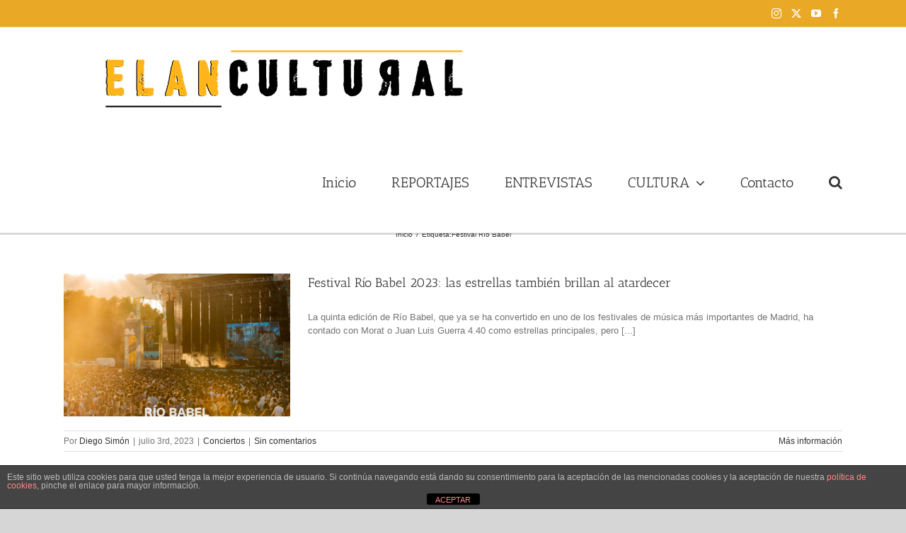

--- FILE ---
content_type: text/html; charset=UTF-8
request_url: https://elancultural.com/tag/festival-rio-babel/
body_size: 13994
content:
<!DOCTYPE html>
<html class="avada-html-layout-wide avada-html-header-position-top avada-html-is-archive" lang="es" prefix="og: http://ogp.me/ns# fb: http://ogp.me/ns/fb#">
<head>
	<meta http-equiv="X-UA-Compatible" content="IE=edge" />
	<meta http-equiv="Content-Type" content="text/html; charset=utf-8"/>
	<meta name="viewport" content="width=device-width, initial-scale=1" />
	<title>Festival Río Babel &#8211; ElanCultural</title>
<meta name='robots' content='max-image-preview:large' />
	<style>img:is([sizes="auto" i], [sizes^="auto," i]) { contain-intrinsic-size: 3000px 1500px }</style>
	<link rel='dns-prefetch' href='//www.googletagmanager.com' />
<link rel="alternate" type="application/rss+xml" title="ElanCultural &raquo; Feed" href="https://elancultural.com/feed/" />
<link rel="alternate" type="application/rss+xml" title="ElanCultural &raquo; Feed de los comentarios" href="https://elancultural.com/comments/feed/" />
					<link rel="shortcut icon" href="https://elancultural.com/wp-content/uploads/2018/12/fav.png" type="image/x-icon" />
		
		
		
				<link rel="alternate" type="application/rss+xml" title="ElanCultural &raquo; Etiqueta Festival Río Babel del feed" href="https://elancultural.com/tag/festival-rio-babel/feed/" />
		<style>
			.lazyload,
			.lazyloading {
				max-width: 100%;
			}
		</style>
						
		<meta property="og:locale" content="es_ES"/>
		<meta property="og:type" content="article"/>
		<meta property="og:site_name" content="ElanCultural"/>
		<meta property="og:title" content="  Festival Río Babel"/>
				<meta property="og:url" content="https://elancultural.com/festival-rio-babel-2023-las-estrellas-tambien-brillan-al-atardecer/"/>
																				<meta property="og:image" content="https://elancultural.com/wp-content/uploads/2023/07/RIOBABEL_2023_07_01_GUITARRICA_PATRYMARTINPHOTO_PMC_9270.jpg"/>
		<meta property="og:image:width" content="2500"/>
		<meta property="og:image:height" content="1667"/>
		<meta property="og:image:type" content="image/jpeg"/>
				<script type="text/javascript">
/* <![CDATA[ */
window._wpemojiSettings = {"baseUrl":"https:\/\/s.w.org\/images\/core\/emoji\/16.0.1\/72x72\/","ext":".png","svgUrl":"https:\/\/s.w.org\/images\/core\/emoji\/16.0.1\/svg\/","svgExt":".svg","source":{"concatemoji":"https:\/\/elancultural.com\/wp-includes\/js\/wp-emoji-release.min.js?ver=6.8.3"}};
/*! This file is auto-generated */
!function(s,n){var o,i,e;function c(e){try{var t={supportTests:e,timestamp:(new Date).valueOf()};sessionStorage.setItem(o,JSON.stringify(t))}catch(e){}}function p(e,t,n){e.clearRect(0,0,e.canvas.width,e.canvas.height),e.fillText(t,0,0);var t=new Uint32Array(e.getImageData(0,0,e.canvas.width,e.canvas.height).data),a=(e.clearRect(0,0,e.canvas.width,e.canvas.height),e.fillText(n,0,0),new Uint32Array(e.getImageData(0,0,e.canvas.width,e.canvas.height).data));return t.every(function(e,t){return e===a[t]})}function u(e,t){e.clearRect(0,0,e.canvas.width,e.canvas.height),e.fillText(t,0,0);for(var n=e.getImageData(16,16,1,1),a=0;a<n.data.length;a++)if(0!==n.data[a])return!1;return!0}function f(e,t,n,a){switch(t){case"flag":return n(e,"\ud83c\udff3\ufe0f\u200d\u26a7\ufe0f","\ud83c\udff3\ufe0f\u200b\u26a7\ufe0f")?!1:!n(e,"\ud83c\udde8\ud83c\uddf6","\ud83c\udde8\u200b\ud83c\uddf6")&&!n(e,"\ud83c\udff4\udb40\udc67\udb40\udc62\udb40\udc65\udb40\udc6e\udb40\udc67\udb40\udc7f","\ud83c\udff4\u200b\udb40\udc67\u200b\udb40\udc62\u200b\udb40\udc65\u200b\udb40\udc6e\u200b\udb40\udc67\u200b\udb40\udc7f");case"emoji":return!a(e,"\ud83e\udedf")}return!1}function g(e,t,n,a){var r="undefined"!=typeof WorkerGlobalScope&&self instanceof WorkerGlobalScope?new OffscreenCanvas(300,150):s.createElement("canvas"),o=r.getContext("2d",{willReadFrequently:!0}),i=(o.textBaseline="top",o.font="600 32px Arial",{});return e.forEach(function(e){i[e]=t(o,e,n,a)}),i}function t(e){var t=s.createElement("script");t.src=e,t.defer=!0,s.head.appendChild(t)}"undefined"!=typeof Promise&&(o="wpEmojiSettingsSupports",i=["flag","emoji"],n.supports={everything:!0,everythingExceptFlag:!0},e=new Promise(function(e){s.addEventListener("DOMContentLoaded",e,{once:!0})}),new Promise(function(t){var n=function(){try{var e=JSON.parse(sessionStorage.getItem(o));if("object"==typeof e&&"number"==typeof e.timestamp&&(new Date).valueOf()<e.timestamp+604800&&"object"==typeof e.supportTests)return e.supportTests}catch(e){}return null}();if(!n){if("undefined"!=typeof Worker&&"undefined"!=typeof OffscreenCanvas&&"undefined"!=typeof URL&&URL.createObjectURL&&"undefined"!=typeof Blob)try{var e="postMessage("+g.toString()+"("+[JSON.stringify(i),f.toString(),p.toString(),u.toString()].join(",")+"));",a=new Blob([e],{type:"text/javascript"}),r=new Worker(URL.createObjectURL(a),{name:"wpTestEmojiSupports"});return void(r.onmessage=function(e){c(n=e.data),r.terminate(),t(n)})}catch(e){}c(n=g(i,f,p,u))}t(n)}).then(function(e){for(var t in e)n.supports[t]=e[t],n.supports.everything=n.supports.everything&&n.supports[t],"flag"!==t&&(n.supports.everythingExceptFlag=n.supports.everythingExceptFlag&&n.supports[t]);n.supports.everythingExceptFlag=n.supports.everythingExceptFlag&&!n.supports.flag,n.DOMReady=!1,n.readyCallback=function(){n.DOMReady=!0}}).then(function(){return e}).then(function(){var e;n.supports.everything||(n.readyCallback(),(e=n.source||{}).concatemoji?t(e.concatemoji):e.wpemoji&&e.twemoji&&(t(e.twemoji),t(e.wpemoji)))}))}((window,document),window._wpemojiSettings);
/* ]]> */
</script>
<link rel='stylesheet' id='twb-open-sans-css' href='https://fonts.googleapis.com/css?family=Open+Sans%3A300%2C400%2C500%2C600%2C700%2C800&#038;display=swap&#038;ver=6.8.3' type='text/css' media='all' />
<link rel='stylesheet' id='twb-global-css' href='https://elancultural.com/wp-content/plugins/form-maker/booster/assets/css/global.css?ver=1.0.0' type='text/css' media='all' />
<style id='wp-emoji-styles-inline-css' type='text/css'>

	img.wp-smiley, img.emoji {
		display: inline !important;
		border: none !important;
		box-shadow: none !important;
		height: 1em !important;
		width: 1em !important;
		margin: 0 0.07em !important;
		vertical-align: -0.1em !important;
		background: none !important;
		padding: 0 !important;
	}
</style>
<link rel='stylesheet' id='front-estilos-css' href='https://elancultural.com/wp-content/plugins/asesor-cookies-para-la-ley-en-espana/html/front/estilos.css?ver=6.8.3' type='text/css' media='all' />
<link rel='stylesheet' id='wp-polls-css' href='https://elancultural.com/wp-content/plugins/wp-polls/polls-css.css?ver=2.77.3' type='text/css' media='all' />
<style id='wp-polls-inline-css' type='text/css'>
.wp-polls .pollbar {
	margin: 1px;
	font-size: 6px;
	line-height: 8px;
	height: 8px;
	background-image: url('https://elancultural.com/wp-content/plugins/wp-polls/images/default/pollbg.gif');
	border: 1px solid #c8c8c8;
}

</style>
<link rel='stylesheet' id='fusion-dynamic-css-css' href='https://elancultural.com/wp-content/uploads/fusion-styles/5e063b79d07e71e00b5e306fb6250cb3.min.css?ver=3.13.3' type='text/css' media='all' />
<script type="text/javascript" src="https://elancultural.com/wp-includes/js/jquery/jquery.min.js?ver=3.7.1" id="jquery-core-js"></script>
<script type="text/javascript" src="https://elancultural.com/wp-includes/js/jquery/jquery-migrate.min.js?ver=3.4.1" id="jquery-migrate-js"></script>
<script type="text/javascript" src="https://elancultural.com/wp-content/plugins/form-maker/booster/assets/js/circle-progress.js?ver=1.2.2" id="twb-circle-js"></script>
<script type="text/javascript" id="twb-global-js-extra">
/* <![CDATA[ */
var twb = {"nonce":"e110921ef6","ajax_url":"https:\/\/elancultural.com\/wp-admin\/admin-ajax.php","plugin_url":"https:\/\/elancultural.com\/wp-content\/plugins\/form-maker\/booster","href":"https:\/\/elancultural.com\/wp-admin\/admin.php?page=twb_form-maker"};
var twb = {"nonce":"e110921ef6","ajax_url":"https:\/\/elancultural.com\/wp-admin\/admin-ajax.php","plugin_url":"https:\/\/elancultural.com\/wp-content\/plugins\/form-maker\/booster","href":"https:\/\/elancultural.com\/wp-admin\/admin.php?page=twb_form-maker"};
/* ]]> */
</script>
<script type="text/javascript" src="https://elancultural.com/wp-content/plugins/form-maker/booster/assets/js/global.js?ver=1.0.0" id="twb-global-js"></script>
<script type="text/javascript" id="front-principal-js-extra">
/* <![CDATA[ */
var cdp_cookies_info = {"url_plugin":"https:\/\/elancultural.com\/wp-content\/plugins\/asesor-cookies-para-la-ley-en-espana\/plugin.php","url_admin_ajax":"https:\/\/elancultural.com\/wp-admin\/admin-ajax.php"};
/* ]]> */
</script>
<script type="text/javascript" src="https://elancultural.com/wp-content/plugins/asesor-cookies-para-la-ley-en-espana/html/front/principal.js?ver=6.8.3" id="front-principal-js"></script>
<link rel="https://api.w.org/" href="https://elancultural.com/wp-json/" /><link rel="alternate" title="JSON" type="application/json" href="https://elancultural.com/wp-json/wp/v2/tags/487" /><link rel="EditURI" type="application/rsd+xml" title="RSD" href="https://elancultural.com/xmlrpc.php?rsd" />
<meta name="generator" content="WordPress 6.8.3" />
<meta name="generator" content="Site Kit by Google 1.170.0" />		<script>
			document.documentElement.className = document.documentElement.className.replace('no-js', 'js');
		</script>
				<style>
			.no-js img.lazyload {
				display: none;
			}

			figure.wp-block-image img.lazyloading {
				min-width: 150px;
			}

			.lazyload,
			.lazyloading {
				--smush-placeholder-width: 100px;
				--smush-placeholder-aspect-ratio: 1/1;
				width: var(--smush-image-width, var(--smush-placeholder-width)) !important;
				aspect-ratio: var(--smush-image-aspect-ratio, var(--smush-placeholder-aspect-ratio)) !important;
			}

						.lazyload, .lazyloading {
				opacity: 0;
			}

			.lazyloaded {
				opacity: 1;
				transition: opacity 400ms;
				transition-delay: 0ms;
			}

					</style>
		<style type="text/css" id="css-fb-visibility">@media screen and (max-width: 640px){.fusion-no-small-visibility{display:none !important;}body .sm-text-align-center{text-align:center !important;}body .sm-text-align-left{text-align:left !important;}body .sm-text-align-right{text-align:right !important;}body .sm-flex-align-center{justify-content:center !important;}body .sm-flex-align-flex-start{justify-content:flex-start !important;}body .sm-flex-align-flex-end{justify-content:flex-end !important;}body .sm-mx-auto{margin-left:auto !important;margin-right:auto !important;}body .sm-ml-auto{margin-left:auto !important;}body .sm-mr-auto{margin-right:auto !important;}body .fusion-absolute-position-small{position:absolute;top:auto;width:100%;}.awb-sticky.awb-sticky-small{ position: sticky; top: var(--awb-sticky-offset,0); }}@media screen and (min-width: 641px) and (max-width: 1024px){.fusion-no-medium-visibility{display:none !important;}body .md-text-align-center{text-align:center !important;}body .md-text-align-left{text-align:left !important;}body .md-text-align-right{text-align:right !important;}body .md-flex-align-center{justify-content:center !important;}body .md-flex-align-flex-start{justify-content:flex-start !important;}body .md-flex-align-flex-end{justify-content:flex-end !important;}body .md-mx-auto{margin-left:auto !important;margin-right:auto !important;}body .md-ml-auto{margin-left:auto !important;}body .md-mr-auto{margin-right:auto !important;}body .fusion-absolute-position-medium{position:absolute;top:auto;width:100%;}.awb-sticky.awb-sticky-medium{ position: sticky; top: var(--awb-sticky-offset,0); }}@media screen and (min-width: 1025px){.fusion-no-large-visibility{display:none !important;}body .lg-text-align-center{text-align:center !important;}body .lg-text-align-left{text-align:left !important;}body .lg-text-align-right{text-align:right !important;}body .lg-flex-align-center{justify-content:center !important;}body .lg-flex-align-flex-start{justify-content:flex-start !important;}body .lg-flex-align-flex-end{justify-content:flex-end !important;}body .lg-mx-auto{margin-left:auto !important;margin-right:auto !important;}body .lg-ml-auto{margin-left:auto !important;}body .lg-mr-auto{margin-right:auto !important;}body .fusion-absolute-position-large{position:absolute;top:auto;width:100%;}.awb-sticky.awb-sticky-large{ position: sticky; top: var(--awb-sticky-offset,0); }}</style><style type="text/css">.recentcomments a{display:inline !important;padding:0 !important;margin:0 !important;}</style>		<script type="text/javascript">
			var doc = document.documentElement;
			doc.setAttribute( 'data-useragent', navigator.userAgent );
		</script>
		
	</head>

<body class="archive tag tag-festival-rio-babel tag-487 wp-theme-Avada wp-child-theme-Avada-Child-Theme fusion-image-hovers fusion-pagination-sizing fusion-button_type-flat fusion-button_span-no fusion-button_gradient-linear avada-image-rollover-circle-yes avada-image-rollover-yes avada-image-rollover-direction-left fusion-has-button-gradient fusion-body ltr fusion-sticky-header no-tablet-sticky-header no-mobile-sticky-header no-mobile-slidingbar no-mobile-totop avada-has-rev-slider-styles fusion-disable-outline fusion-sub-menu-fade mobile-logo-pos-center layout-wide-mode avada-has-boxed-modal-shadow-none layout-scroll-offset-full avada-has-zero-margin-offset-top fusion-top-header menu-text-align-center mobile-menu-design-modern fusion-show-pagination-text fusion-header-layout-v3 avada-responsive avada-footer-fx-none avada-menu-highlight-style-bar fusion-search-form-classic fusion-main-menu-search-overlay fusion-avatar-square avada-sticky-shrinkage avada-dropdown-styles avada-blog-layout-medium avada-blog-archive-layout-medium avada-header-shadow-no avada-menu-icon-position-left avada-has-megamenu-shadow avada-has-mainmenu-dropdown-divider avada-has-mobile-menu-search avada-has-main-nav-search-icon avada-has-breadcrumb-mobile-hidden avada-has-titlebar-bar_and_content avada-has-pagination-padding avada-flyout-menu-direction-fade avada-ec-views-v1" data-awb-post-id="4168">
		<a class="skip-link screen-reader-text" href="#content">Saltar al contenido</a>

	<div id="boxed-wrapper">
		
		<div id="wrapper" class="fusion-wrapper">
			<div id="home" style="position:relative;top:-1px;"></div>
							
					
			<header class="fusion-header-wrapper">
				<div class="fusion-header-v3 fusion-logo-alignment fusion-logo-center fusion-sticky-menu- fusion-sticky-logo-1 fusion-mobile-logo-  fusion-mobile-menu-design-modern">
					
<div class="fusion-secondary-header">
	<div class="fusion-row">
					<div class="fusion-alignleft">
				<nav class="fusion-secondary-menu" role="navigation" aria-label="Menú secundario"></nav>			</div>
							<div class="fusion-alignright">
				<div class="fusion-social-links-header"><div class="fusion-social-networks boxed-icons"><div class="fusion-social-networks-wrapper"><a  class="fusion-social-network-icon fusion-tooltip fusion-instagram awb-icon-instagram" style data-placement="bottom" data-title="Instagram" data-toggle="tooltip" title="Instagram" href="https://www.instagram.com/elanmusical/ " target="_blank" rel="noopener noreferrer"><span class="screen-reader-text">Instagram</span></a><a  class="fusion-social-network-icon fusion-tooltip fusion-twitter awb-icon-twitter" style data-placement="bottom" data-title="X" data-toggle="tooltip" title="X" href="https://twitter.com/ElanMusical" target="_blank" rel="noopener noreferrer"><span class="screen-reader-text">X</span></a><a  class="fusion-social-network-icon fusion-tooltip fusion-youtube awb-icon-youtube" style data-placement="bottom" data-title="YouTube" data-toggle="tooltip" title="YouTube" href="https://www.youtube.com/channel/UCftBd7z2TeMRraeild4Yf4g?view_as=subscriber " target="_blank" rel="noopener noreferrer"><span class="screen-reader-text">YouTube</span></a><a  class="fusion-social-network-icon fusion-tooltip fusion-facebook awb-icon-facebook" style data-placement="bottom" data-title="Facebook" data-toggle="tooltip" title="Facebook" href="https://www.facebook.com/520178875168179/photos/a.520178928501507/520179168501483/?type=1&amp;theater " target="_blank" rel="noreferrer"><span class="screen-reader-text">Facebook</span></a></div></div></div>			</div>
			</div>
</div>
<div class="fusion-header-sticky-height"></div>
<div class="fusion-header">
	<div class="fusion-row">
					<div class="fusion-logo" data-margin-top="12px" data-margin-bottom="12px" data-margin-left="45px" data-margin-right="0px">
			<a class="fusion-logo-link"  href="https://elancultural.com/" >

						<!-- standard logo -->
			<img data-src="https://elancultural.com/wp-content/uploads/2023/11/BUENA.png" data-srcset="https://elancultural.com/wp-content/uploads/2023/11/BUENA.png 1x" width="534" height="120" alt="ElanCultural Logo" data-retina_logo_url="" class="fusion-standard-logo lazyload" src="[data-uri]" style="--smush-placeholder-width: 534px; --smush-placeholder-aspect-ratio: 534/120;" />

			
											<!-- sticky header logo -->
				<img data-src="https://elancultural.com/wp-content/uploads/2023/11/buenita.png" data-srcset="https://elancultural.com/wp-content/uploads/2023/11/buenita.png 1x" width="141" height="75" alt="ElanCultural Logo" data-retina_logo_url="" class="fusion-sticky-logo lazyload" src="[data-uri]" style="--smush-placeholder-width: 141px; --smush-placeholder-aspect-ratio: 141/75;" />
					</a>
		</div>		<nav class="fusion-main-menu" aria-label="Menú principal"><div class="fusion-overlay-search">		<form role="search" class="searchform fusion-search-form  fusion-search-form-classic" method="get" action="https://elancultural.com/">
			<div class="fusion-search-form-content">

				
				<div class="fusion-search-field search-field">
					<label><span class="screen-reader-text">Buscar:</span>
													<input type="search" value="" name="s" class="s" placeholder="Buscar..." required aria-required="true" aria-label="Buscar..."/>
											</label>
				</div>
				<div class="fusion-search-button search-button">
					<input type="submit" class="fusion-search-submit searchsubmit" aria-label="Buscar" value="&#xf002;" />
									</div>

				
			</div>


			
		</form>
		<div class="fusion-search-spacer"></div><a href="#" role="button" aria-label="Close Search" class="fusion-close-search"></a></div><ul id="menu-inicio" class="fusion-menu"><li  id="menu-item-15"  class="menu-item menu-item-type-post_type menu-item-object-page menu-item-home menu-item-15"  data-item-id="15"><a  href="https://elancultural.com/" class="fusion-bar-highlight"><span class="menu-text">Inicio</span></a></li><li  id="menu-item-4227"  class="menu-item menu-item-type-post_type menu-item-object-page menu-item-4227"  data-item-id="4227"><a  href="https://elancultural.com/reportajes/" class="fusion-bar-highlight"><span class="menu-text">REPORTAJES</span></a></li><li  id="menu-item-321"  class="menu-item menu-item-type-post_type menu-item-object-page menu-item-321"  data-item-id="321"><a  href="https://elancultural.com/entrevistas/" class="fusion-bar-highlight"><span class="menu-text">ENTREVISTAS</span></a></li><li  id="menu-item-25"  class="menu-item menu-item-type-post_type menu-item-object-page menu-item-has-children menu-item-25 fusion-dropdown-menu"  data-item-id="25"><a  href="https://elancultural.com/conciertos/" class="fusion-bar-highlight"><span class="menu-text">CULTURA</span> <span class="fusion-caret"><i class="fusion-dropdown-indicator" aria-hidden="true"></i></span></a><ul class="sub-menu"><li  id="menu-item-24"  class="menu-item menu-item-type-post_type menu-item-object-page menu-item-24 fusion-dropdown-submenu" ><a  href="https://elancultural.com/discos/" class="fusion-bar-highlight"><span>Reseñas</span></a></li><li  id="menu-item-1243"  class="menu-item menu-item-type-post_type menu-item-object-page menu-item-1243 fusion-dropdown-submenu" ><a  href="https://elancultural.com/tv/" class="fusion-bar-highlight"><span>Recomendaciones</span></a></li></ul></li><li  id="menu-item-29"  class="menu-item menu-item-type-post_type menu-item-object-page menu-item-29"  data-item-id="29"><a  href="https://elancultural.com/contacto/" class="fusion-bar-highlight"><span class="menu-text">Contacto</span></a></li><li class="fusion-custom-menu-item fusion-main-menu-search fusion-search-overlay"><a class="fusion-main-menu-icon fusion-bar-highlight" href="#" aria-label="Buscar" data-title="Buscar" title="Buscar" role="button" aria-expanded="false"></a></li></ul></nav>	<div class="fusion-mobile-menu-icons">
							<a href="#" class="fusion-icon awb-icon-bars" aria-label="Alternar menú móvil" aria-expanded="false"></a>
		
					<a href="#" class="fusion-icon awb-icon-search" aria-label="Alternar búsqueda en móvil"></a>
		
		
			</div>

<nav class="fusion-mobile-nav-holder fusion-mobile-menu-text-align-left" aria-label="Main Menu Mobile"></nav>

		
<div class="fusion-clearfix"></div>
<div class="fusion-mobile-menu-search">
			<form role="search" class="searchform fusion-search-form  fusion-search-form-classic" method="get" action="https://elancultural.com/">
			<div class="fusion-search-form-content">

				
				<div class="fusion-search-field search-field">
					<label><span class="screen-reader-text">Buscar:</span>
													<input type="search" value="" name="s" class="s" placeholder="Buscar..." required aria-required="true" aria-label="Buscar..."/>
											</label>
				</div>
				<div class="fusion-search-button search-button">
					<input type="submit" class="fusion-search-submit searchsubmit" aria-label="Buscar" value="&#xf002;" />
									</div>

				
			</div>


			
		</form>
		</div>
			</div>
</div>
				</div>
				<div class="fusion-clearfix"></div>
			</header>
								
							<div id="sliders-container" class="fusion-slider-visibility">
					</div>
				
					
							
			<section class="avada-page-titlebar-wrapper" aria-label="Barra de título de la página">
	<div class="fusion-page-title-bar fusion-page-title-bar-none fusion-page-title-bar-center">
		<div class="fusion-page-title-row">
			<div class="fusion-page-title-wrapper">
				<div class="fusion-page-title-captions">

					
																		<div class="fusion-page-title-secondary">
								<nav class="fusion-breadcrumbs" aria-label="Breadcrumb"><ol class="awb-breadcrumb-list"><li class="fusion-breadcrumb-item awb-breadcrumb-sep awb-home" ><a href="https://elancultural.com" class="fusion-breadcrumb-link"><span >Inicio</span></a></li><li class="fusion-breadcrumb-item" ><span >Etiqueta:</span></li><li class="fusion-breadcrumb-item"  aria-current="page"><span  class="breadcrumb-leaf">Festival Río Babel</span></li></ol></nav>							</div>
											
				</div>

				
			</div>
		</div>
	</div>
</section>

						<main id="main" class="clearfix ">
				<div class="fusion-row" style="">
<section id="content" class=" full-width" style="width: 100%;">
	
	<div id="posts-container" class="fusion-blog-archive fusion-blog-layout-medium-wrapper fusion-blog-infinite fusion-clearfix">
	<div class="fusion-posts-container fusion-blog-layout-medium fusion-posts-container-infinite fusion-blog-rollover " data-pages="1">
		
		
													<article id="post-4168" class="fusion-post-medium  post fusion-clearfix post-4168 type-post status-publish format-standard has-post-thumbnail hentry category-conciertos tag-festival-rio-babel tag-guitarricadelafuente tag-julieta-venegas tag-madrid tag-sen-senra">
				
				
				
									
		<div class="fusion-flexslider flexslider fusion-flexslider-loading fusion-post-slideshow">
		<ul class="slides">
																		<li><div  class="fusion-image-wrapper fusion-image-size-fixed" aria-haspopup="true">
				<img width="320" height="202" src="https://elancultural.com/wp-content/uploads/2023/07/RIOBABEL_2023_07_01_GUITARRICA_PATRYMARTINPHOTO_PMC_9270-320x202.jpg" class="attachment-blog-medium size-blog-medium wp-post-image" alt="" decoding="async" fetchpriority="high" srcset="https://elancultural.com/wp-content/uploads/2023/07/RIOBABEL_2023_07_01_GUITARRICA_PATRYMARTINPHOTO_PMC_9270-320x202.jpg 320w, https://elancultural.com/wp-content/uploads/2023/07/RIOBABEL_2023_07_01_GUITARRICA_PATRYMARTINPHOTO_PMC_9270-700x441.jpg 700w" sizes="(max-width: 320px) 100vw, 320px" /><div class="fusion-rollover">
	<div class="fusion-rollover-content">

														<a class="fusion-rollover-link" href="https://elancultural.com/festival-rio-babel-2023-las-estrellas-tambien-brillan-al-atardecer/">Festival Río Babel 2023: las estrellas también brillan al atardecer</a>
			
														
								
													<div class="fusion-rollover-sep"></div>
				
																		<a class="fusion-rollover-gallery" href="https://elancultural.com/wp-content/uploads/2023/07/RIOBABEL_2023_07_01_GUITARRICA_PATRYMARTINPHOTO_PMC_9270.jpg" data-options="" data-id="4168" data-rel="iLightbox[gallery]" data-title="RIOBABEL_2023_07_01_GUITARRICA_PATRYMARTINPHOTO_PMC_9270" data-caption="">
						Galería					</a>
														
		
												<h4 class="fusion-rollover-title">
					<a class="fusion-rollover-title-link" href="https://elancultural.com/festival-rio-babel-2023-las-estrellas-tambien-brillan-al-atardecer/">
						Festival Río Babel 2023: las estrellas también brillan al atardecer					</a>
				</h4>
			
										<div class="fusion-rollover-categories"><a href="https://elancultural.com/category/conciertos/" rel="tag">Conciertos</a></div>					
		
						<a class="fusion-link-wrapper" href="https://elancultural.com/festival-rio-babel-2023-las-estrellas-tambien-brillan-al-atardecer/" aria-label="Festival Río Babel 2023: las estrellas también brillan al atardecer"></a>
	</div>
</div>
</div>
</li>
																																																																														</ul>
	</div>
				
				
				
				<div class="fusion-post-content post-content">
					<h2 class="entry-title fusion-post-title"><a href="https://elancultural.com/festival-rio-babel-2023-las-estrellas-tambien-brillan-al-atardecer/">Festival Río Babel 2023: las estrellas también brillan al atardecer</a></h2>
										
					<div class="fusion-post-content-container">
						<p>  La quinta edición de Río Babel, que ya se ha convertido en uno de los festivales de música más importantes de Madrid, ha contado con Morat o Juan Luis Guerra 4.40 como estrellas principales, pero  [...]</p>					</div>
				</div>

									<div class="fusion-clearfix"></div>
				
																			<div class="fusion-meta-info">
																						<div class="fusion-alignleft">Por <span class="vcard"><span class="fn"><a href="https://elancultural.com/author/diego-simon/" title="Entradas de Diego Simón" rel="author">Diego Simón</a></span></span><span class="fusion-inline-sep">|</span><span class="updated rich-snippet-hidden">2023-07-03T20:34:20+02:00</span><span>julio 3rd, 2023</span><span class="fusion-inline-sep">|</span><a href="https://elancultural.com/category/conciertos/" rel="category tag">Conciertos</a><span class="fusion-inline-sep">|</span><span class="fusion-comments"><a href="https://elancultural.com/festival-rio-babel-2023-las-estrellas-tambien-brillan-al-atardecer/#respond">Sin comentarios</a></span></div>							
																														<div class="fusion-alignright">
									<a href="https://elancultural.com/festival-rio-babel-2023-las-estrellas-tambien-brillan-al-atardecer/" class="fusion-read-more" aria-label="More on Festival Río Babel 2023: las estrellas también brillan al atardecer">
										Más información									</a>
								</div>
													</div>
									
				
							</article>

			
											<article id="post-4129" class="fusion-post-medium  post fusion-clearfix post-4129 type-post status-publish format-standard has-post-thumbnail hentry category-conciertos category-cultura category-noticias tag-528 tag-festival-rio-babel tag-festivales tag-madrid tag-morat">
				
				
				
									
		<div class="fusion-flexslider flexslider fusion-flexslider-loading fusion-post-slideshow">
		<ul class="slides">
																		<li><div  class="fusion-image-wrapper fusion-image-size-fixed" aria-haspopup="true">
				<img width="320" height="202" data-src="https://elancultural.com/wp-content/uploads/2023/01/destacada-rio-320x202.jpg" class="attachment-blog-medium size-blog-medium wp-post-image lazyload" alt="" decoding="async" data-srcset="https://elancultural.com/wp-content/uploads/2023/01/destacada-rio-320x202.jpg 320w, https://elancultural.com/wp-content/uploads/2023/01/destacada-rio-700x441.jpg 700w" data-sizes="(max-width: 320px) 100vw, 320px" src="[data-uri]" style="--smush-placeholder-width: 320px; --smush-placeholder-aspect-ratio: 320/202;" /><div class="fusion-rollover">
	<div class="fusion-rollover-content">

														<a class="fusion-rollover-link" href="https://elancultural.com/morat-guitarricadelafuente-alizzz-o-sen-senra-los-primeros-nombres-de-rio-babel-2023/">Morat, Guitarricadelafuente, Alizzz o Sen Senra: los primeros nombres de Río Babel 2023</a>
			
														
								
													<div class="fusion-rollover-sep"></div>
				
																		<a class="fusion-rollover-gallery" href="https://elancultural.com/wp-content/uploads/2023/01/destacada-rio.jpg" data-options="" data-id="4129" data-rel="iLightbox[gallery]" data-title="destacada río" data-caption="">
						Galería					</a>
														
		
												<h4 class="fusion-rollover-title">
					<a class="fusion-rollover-title-link" href="https://elancultural.com/morat-guitarricadelafuente-alizzz-o-sen-senra-los-primeros-nombres-de-rio-babel-2023/">
						Morat, Guitarricadelafuente, Alizzz o Sen Senra: los primeros nombres de Río Babel 2023					</a>
				</h4>
			
										<div class="fusion-rollover-categories"><a href="https://elancultural.com/category/conciertos/" rel="tag">Conciertos</a>, <a href="https://elancultural.com/category/cultura/" rel="tag">Cultura</a>, <a href="https://elancultural.com/category/inicio/noticias/" rel="tag">Noticias</a></div>					
		
						<a class="fusion-link-wrapper" href="https://elancultural.com/morat-guitarricadelafuente-alizzz-o-sen-senra-los-primeros-nombres-de-rio-babel-2023/" aria-label="Morat, Guitarricadelafuente, Alizzz o Sen Senra: los primeros nombres de Río Babel 2023"></a>
	</div>
</div>
</div>
</li>
																																																																														</ul>
	</div>
				
				
				
				<div class="fusion-post-content post-content">
					<h2 class="entry-title fusion-post-title"><a href="https://elancultural.com/morat-guitarricadelafuente-alizzz-o-sen-senra-los-primeros-nombres-de-rio-babel-2023/">Morat, Guitarricadelafuente, Alizzz o Sen Senra: los primeros nombres de Río Babel 2023</a></h2>
										
					<div class="fusion-post-content-container">
						<p>  El festival de música madrileño Río Babel ha hecho público esta mañana el cartel de su edición de 2023, que tendrá lugar del 30 de junio al 2 de julio. Así, la Caja Mágica será  [...]</p>					</div>
				</div>

									<div class="fusion-clearfix"></div>
				
																			<div class="fusion-meta-info">
																						<div class="fusion-alignleft">Por <span class="vcard"><span class="fn"><a href="https://elancultural.com/author/diego-simon/" title="Entradas de Diego Simón" rel="author">Diego Simón</a></span></span><span class="fusion-inline-sep">|</span><span class="updated rich-snippet-hidden">2023-01-26T19:37:44+01:00</span><span>enero 26th, 2023</span><span class="fusion-inline-sep">|</span><a href="https://elancultural.com/category/conciertos/" rel="category tag">Conciertos</a>, <a href="https://elancultural.com/category/cultura/" rel="category tag">Cultura</a>, <a href="https://elancultural.com/category/inicio/noticias/" rel="category tag">Noticias</a><span class="fusion-inline-sep">|</span><span class="fusion-comments"><a href="https://elancultural.com/morat-guitarricadelafuente-alizzz-o-sen-senra-los-primeros-nombres-de-rio-babel-2023/#respond">Sin comentarios</a></span></div>							
																														<div class="fusion-alignright">
									<a href="https://elancultural.com/morat-guitarricadelafuente-alizzz-o-sen-senra-los-primeros-nombres-de-rio-babel-2023/" class="fusion-read-more" aria-label="More on Morat, Guitarricadelafuente, Alizzz o Sen Senra: los primeros nombres de Río Babel 2023">
										Más información									</a>
								</div>
													</div>
									
				
							</article>

			
											<article id="post-4019" class="fusion-post-medium  post fusion-clearfix post-4019 type-post status-publish format-standard has-post-thumbnail hentry category-conciertos category-cultura tag-festival-rio-babel tag-festivales tag-madrid tag-muerdo tag-rayden tag-residente">
				
				
				
									
		<div class="fusion-flexslider flexslider fusion-flexslider-loading fusion-post-slideshow">
		<ul class="slides">
																		<li><div  class="fusion-image-wrapper fusion-image-size-fixed" aria-haspopup="true">
				<img width="320" height="180" data-src="https://elancultural.com/wp-content/uploads/2022/07/rio-babel-1-e1656855353143.jpg" class="attachment-blog-medium size-blog-medium wp-post-image lazyload" alt="" decoding="async" data-srcset="https://elancultural.com/wp-content/uploads/2022/07/rio-babel-1-e1656855353143-768x431.jpg 768w, https://elancultural.com/wp-content/uploads/2022/07/rio-babel-1-e1656855353143-1024x575.jpg 1024w, https://elancultural.com/wp-content/uploads/2022/07/rio-babel-1-e1656855353143.jpg 1079w" data-sizes="(max-width: 320px) 100vw, 320px" src="[data-uri]" style="--smush-placeholder-width: 320px; --smush-placeholder-aspect-ratio: 320/180;" /><div class="fusion-rollover">
	<div class="fusion-rollover-content">

														<a class="fusion-rollover-link" href="https://elancultural.com/cronica-del-festival-rio-babel-2022-sabado-dia-de-cierre/">Crónica del Festival Río Babel 2022: sábado, día de cierre</a>
			
														
								
													<div class="fusion-rollover-sep"></div>
				
																		<a class="fusion-rollover-gallery" href="https://elancultural.com/wp-content/uploads/2022/07/rio-babel-1-e1656855353143.jpg" data-options="" data-id="4019" data-rel="iLightbox[gallery]" data-title="río babel" data-caption="">
						Galería					</a>
														
		
												<h4 class="fusion-rollover-title">
					<a class="fusion-rollover-title-link" href="https://elancultural.com/cronica-del-festival-rio-babel-2022-sabado-dia-de-cierre/">
						Crónica del Festival Río Babel 2022: sábado, día de cierre					</a>
				</h4>
			
										<div class="fusion-rollover-categories"><a href="https://elancultural.com/category/conciertos/" rel="tag">Conciertos</a>, <a href="https://elancultural.com/category/cultura/" rel="tag">Cultura</a></div>					
		
						<a class="fusion-link-wrapper" href="https://elancultural.com/cronica-del-festival-rio-babel-2022-sabado-dia-de-cierre/" aria-label="Crónica del Festival Río Babel 2022: sábado, día de cierre"></a>
	</div>
</div>
</div>
</li>
																																																																														</ul>
	</div>
				
				
				
				<div class="fusion-post-content post-content">
					<h2 class="entry-title fusion-post-title"><a href="https://elancultural.com/cronica-del-festival-rio-babel-2022-sabado-dia-de-cierre/">Crónica del Festival Río Babel 2022: sábado, día de cierre</a></h2>
										
					<div class="fusion-post-content-container">
						<p>  El sábado 2 de julio por la noche, el Festival Río Babel bajó el telón definitivo tras tres jornadas de grandes eventos en directo; y no solo musicales: entre las novedades de esta edición, destaca  [...]</p>					</div>
				</div>

									<div class="fusion-clearfix"></div>
				
																			<div class="fusion-meta-info">
																						<div class="fusion-alignleft">Por <span class="vcard"><span class="fn"><a href="https://elancultural.com/author/diego-simon/" title="Entradas de Diego Simón" rel="author">Diego Simón</a></span></span><span class="fusion-inline-sep">|</span><span class="updated rich-snippet-hidden">2022-07-03T15:37:50+02:00</span><span>julio 3rd, 2022</span><span class="fusion-inline-sep">|</span><a href="https://elancultural.com/category/conciertos/" rel="category tag">Conciertos</a>, <a href="https://elancultural.com/category/cultura/" rel="category tag">Cultura</a><span class="fusion-inline-sep">|</span><span class="fusion-comments"><a href="https://elancultural.com/cronica-del-festival-rio-babel-2022-sabado-dia-de-cierre/#respond">Sin comentarios</a></span></div>							
																														<div class="fusion-alignright">
									<a href="https://elancultural.com/cronica-del-festival-rio-babel-2022-sabado-dia-de-cierre/" class="fusion-read-more" aria-label="More on Crónica del Festival Río Babel 2022: sábado, día de cierre">
										Más información									</a>
								</div>
													</div>
									
				
							</article>

			
											<article id="post-4004" class="fusion-post-medium  post fusion-clearfix post-4004 type-post status-publish format-standard has-post-thumbnail hentry category-conciertos category-cultura tag-c-tangana tag-festival-rio-babel tag-festivales tag-madrid tag-tanxugueiras tag-tu-otra-bonita tag-zahara">
				
				
				
									
		<div class="fusion-flexslider flexslider fusion-flexslider-loading fusion-post-slideshow">
		<ul class="slides">
																		<li><div  class="fusion-image-wrapper fusion-image-size-fixed" aria-haspopup="true">
				<img width="320" height="180" data-src="https://elancultural.com/wp-content/uploads/2022/07/1-scaled-e1656768098637.jpg" class="attachment-blog-medium size-blog-medium wp-post-image lazyload" alt="" decoding="async" data-srcset="https://elancultural.com/wp-content/uploads/2022/07/1-scaled-e1656768098637-768x432.jpg 768w, https://elancultural.com/wp-content/uploads/2022/07/1-scaled-e1656768098637-1024x576.jpg 1024w, https://elancultural.com/wp-content/uploads/2022/07/1-scaled-e1656768098637-1536x864.jpg 1536w, https://elancultural.com/wp-content/uploads/2022/07/1-scaled-e1656768098637.jpg 2560w" data-sizes="(max-width: 320px) 100vw, 320px" src="[data-uri]" style="--smush-placeholder-width: 320px; --smush-placeholder-aspect-ratio: 320/180;" /><div class="fusion-rollover">
	<div class="fusion-rollover-content">

														<a class="fusion-rollover-link" href="https://elancultural.com/cronica-del-festival-rio-babel-2022-viernes-dia-insuperable/">Crónica del Festival Río Babel 2022: viernes, día insuperable</a>
			
														
								
													<div class="fusion-rollover-sep"></div>
				
																		<a class="fusion-rollover-gallery" href="https://elancultural.com/wp-content/uploads/2022/07/1-scaled-e1656768098637.jpg" data-options="" data-id="4004" data-rel="iLightbox[gallery]" data-title="1" data-caption="">
						Galería					</a>
														
		
												<h4 class="fusion-rollover-title">
					<a class="fusion-rollover-title-link" href="https://elancultural.com/cronica-del-festival-rio-babel-2022-viernes-dia-insuperable/">
						Crónica del Festival Río Babel 2022: viernes, día insuperable					</a>
				</h4>
			
										<div class="fusion-rollover-categories"><a href="https://elancultural.com/category/conciertos/" rel="tag">Conciertos</a>, <a href="https://elancultural.com/category/cultura/" rel="tag">Cultura</a></div>					
		
						<a class="fusion-link-wrapper" href="https://elancultural.com/cronica-del-festival-rio-babel-2022-viernes-dia-insuperable/" aria-label="Crónica del Festival Río Babel 2022: viernes, día insuperable"></a>
	</div>
</div>
</div>
</li>
																																																																														</ul>
	</div>
				
				
				
				<div class="fusion-post-content post-content">
					<h2 class="entry-title fusion-post-title"><a href="https://elancultural.com/cronica-del-festival-rio-babel-2022-viernes-dia-insuperable/">Crónica del Festival Río Babel 2022: viernes, día insuperable</a></h2>
										
					<div class="fusion-post-content-container">
						<p>  En la crónica del primer día del Festival Río Babel 2022 me preguntaba si serían capaces de superar lo vivido el jueves, pero sin duda subestimé a los artistas de ayer viernes. Con la ruta  [...]</p>					</div>
				</div>

									<div class="fusion-clearfix"></div>
				
																			<div class="fusion-meta-info">
																						<div class="fusion-alignleft">Por <span class="vcard"><span class="fn"><a href="https://elancultural.com/author/diego-simon/" title="Entradas de Diego Simón" rel="author">Diego Simón</a></span></span><span class="fusion-inline-sep">|</span><span class="updated rich-snippet-hidden">2022-07-02T15:30:38+02:00</span><span>julio 2nd, 2022</span><span class="fusion-inline-sep">|</span><a href="https://elancultural.com/category/conciertos/" rel="category tag">Conciertos</a>, <a href="https://elancultural.com/category/cultura/" rel="category tag">Cultura</a><span class="fusion-inline-sep">|</span><span class="fusion-comments"><a href="https://elancultural.com/cronica-del-festival-rio-babel-2022-viernes-dia-insuperable/#respond">Sin comentarios</a></span></div>							
																														<div class="fusion-alignright">
									<a href="https://elancultural.com/cronica-del-festival-rio-babel-2022-viernes-dia-insuperable/" class="fusion-read-more" aria-label="More on Crónica del Festival Río Babel 2022: viernes, día insuperable">
										Más información									</a>
								</div>
													</div>
									
				
							</article>

			
											<article id="post-3990" class="fusion-post-medium  post fusion-clearfix post-3990 type-post status-publish format-standard has-post-thumbnail hentry category-conciertos category-cultura tag-anabel-lee tag-chill-chicos tag-dani-martin tag-festival-rio-babel tag-festivales tag-ginebras tag-macaco tag-madrid tag-travis-birds">
				
				
				
									
		<div class="fusion-flexslider flexslider fusion-flexslider-loading fusion-post-slideshow">
		<ul class="slides">
																		<li><div  class="fusion-image-wrapper fusion-image-size-fixed" aria-haspopup="true">
				<img width="320" height="180" data-src="https://elancultural.com/wp-content/uploads/2022/07/DSC08149-2-copia-scaled-e1656685424182.jpg" class="attachment-blog-medium size-blog-medium wp-post-image lazyload" alt="" decoding="async" data-srcset="https://elancultural.com/wp-content/uploads/2022/07/DSC08149-2-copia-scaled-e1656685424182-768x432.jpg 768w, https://elancultural.com/wp-content/uploads/2022/07/DSC08149-2-copia-scaled-e1656685424182-1024x576.jpg 1024w, https://elancultural.com/wp-content/uploads/2022/07/DSC08149-2-copia-scaled-e1656685424182-1536x864.jpg 1536w, https://elancultural.com/wp-content/uploads/2022/07/DSC08149-2-copia-scaled-e1656685424182.jpg 2560w" data-sizes="(max-width: 320px) 100vw, 320px" src="[data-uri]" style="--smush-placeholder-width: 320px; --smush-placeholder-aspect-ratio: 320/180;" /><div class="fusion-rollover">
	<div class="fusion-rollover-content">

														<a class="fusion-rollover-link" href="https://elancultural.com/cronica-del-festival-rio-babel-2022-jueves-dia-de-inicio/">Crónica del Festival Río Babel 2022: jueves, día de inicio</a>
			
														
								
													<div class="fusion-rollover-sep"></div>
				
																		<a class="fusion-rollover-gallery" href="https://elancultural.com/wp-content/uploads/2022/07/DSC08149-2-copia-scaled-e1656685424182.jpg" data-options="" data-id="3990" data-rel="iLightbox[gallery]" data-title="DSC08149-2 copia" data-caption="">
						Galería					</a>
														
		
												<h4 class="fusion-rollover-title">
					<a class="fusion-rollover-title-link" href="https://elancultural.com/cronica-del-festival-rio-babel-2022-jueves-dia-de-inicio/">
						Crónica del Festival Río Babel 2022: jueves, día de inicio					</a>
				</h4>
			
										<div class="fusion-rollover-categories"><a href="https://elancultural.com/category/conciertos/" rel="tag">Conciertos</a>, <a href="https://elancultural.com/category/cultura/" rel="tag">Cultura</a></div>					
		
						<a class="fusion-link-wrapper" href="https://elancultural.com/cronica-del-festival-rio-babel-2022-jueves-dia-de-inicio/" aria-label="Crónica del Festival Río Babel 2022: jueves, día de inicio"></a>
	</div>
</div>
</div>
</li>
																																																																														</ul>
	</div>
				
				
				
				<div class="fusion-post-content post-content">
					<h2 class="entry-title fusion-post-title"><a href="https://elancultural.com/cronica-del-festival-rio-babel-2022-jueves-dia-de-inicio/">Crónica del Festival Río Babel 2022: jueves, día de inicio</a></h2>
										
					<div class="fusion-post-content-container">
						<p>  Los comienzos son complicados porque te expones a situaciones nuevas, conflictos no planeados, normas especiales… Y, aunque esta es la cuarta edición del Festival Río Babel en Madrid y sus organizadores arrastran varios años de  [...]</p>					</div>
				</div>

									<div class="fusion-clearfix"></div>
				
																			<div class="fusion-meta-info">
																						<div class="fusion-alignleft">Por <span class="vcard"><span class="fn"><a href="https://elancultural.com/author/diego-simon/" title="Entradas de Diego Simón" rel="author">Diego Simón</a></span></span><span class="fusion-inline-sep">|</span><span class="updated rich-snippet-hidden">2022-07-03T12:25:19+02:00</span><span>julio 1st, 2022</span><span class="fusion-inline-sep">|</span><a href="https://elancultural.com/category/conciertos/" rel="category tag">Conciertos</a>, <a href="https://elancultural.com/category/cultura/" rel="category tag">Cultura</a><span class="fusion-inline-sep">|</span><span class="fusion-comments"><a href="https://elancultural.com/cronica-del-festival-rio-babel-2022-jueves-dia-de-inicio/#respond">Sin comentarios</a></span></div>							
																														<div class="fusion-alignright">
									<a href="https://elancultural.com/cronica-del-festival-rio-babel-2022-jueves-dia-de-inicio/" class="fusion-read-more" aria-label="More on Crónica del Festival Río Babel 2022: jueves, día de inicio">
										Más información									</a>
								</div>
													</div>
									
				
							</article>

			
											<article id="post-3868" class="fusion-post-medium  post fusion-clearfix post-3868 type-post status-publish format-standard has-post-thumbnail hentry category-cultura category-noticias tag-festival-rio-babel tag-festivales">
				
				
				
									
		<div class="fusion-flexslider flexslider fusion-flexslider-loading fusion-post-slideshow">
		<ul class="slides">
																		<li><div  class="fusion-image-wrapper fusion-image-size-fixed" aria-haspopup="true">
				<img width="320" height="180" data-src="https://elancultural.com/wp-content/uploads/2022/03/babelll-e1646909466211.png" class="attachment-blog-medium size-blog-medium wp-post-image lazyload" alt="" decoding="async" data-srcset="https://elancultural.com/wp-content/uploads/2022/03/babelll-e1646909466211-768x432.png 768w, https://elancultural.com/wp-content/uploads/2022/03/babelll-e1646909466211-1024x576.png 1024w, https://elancultural.com/wp-content/uploads/2022/03/babelll-e1646909466211.png 1289w" data-sizes="(max-width: 320px) 100vw, 320px" src="[data-uri]" style="--smush-placeholder-width: 320px; --smush-placeholder-aspect-ratio: 320/180;" /><div class="fusion-rollover">
	<div class="fusion-rollover-content">

														<a class="fusion-rollover-link" href="https://elancultural.com/zahara-ginebras-macaco-o-parov-stelar-completan-el-cartel-del-festival-rio-babel-2022/">Zahara, Ginebras, Macaco o Parov Stelar completan el cartel del Festival Río Babel 2022</a>
			
														
								
													<div class="fusion-rollover-sep"></div>
				
																		<a class="fusion-rollover-gallery" href="https://elancultural.com/wp-content/uploads/2022/03/babelll-e1646909466211.png" data-options="" data-id="3868" data-rel="iLightbox[gallery]" data-title="babelll" data-caption="">
						Galería					</a>
														
		
												<h4 class="fusion-rollover-title">
					<a class="fusion-rollover-title-link" href="https://elancultural.com/zahara-ginebras-macaco-o-parov-stelar-completan-el-cartel-del-festival-rio-babel-2022/">
						Zahara, Ginebras, Macaco o Parov Stelar completan el cartel del Festival Río Babel 2022					</a>
				</h4>
			
										<div class="fusion-rollover-categories"><a href="https://elancultural.com/category/cultura/" rel="tag">Cultura</a>, <a href="https://elancultural.com/category/inicio/noticias/" rel="tag">Noticias</a></div>					
		
						<a class="fusion-link-wrapper" href="https://elancultural.com/zahara-ginebras-macaco-o-parov-stelar-completan-el-cartel-del-festival-rio-babel-2022/" aria-label="Zahara, Ginebras, Macaco o Parov Stelar completan el cartel del Festival Río Babel 2022"></a>
	</div>
</div>
</div>
</li>
																																																																														</ul>
	</div>
				
				
				
				<div class="fusion-post-content post-content">
					<h2 class="entry-title fusion-post-title"><a href="https://elancultural.com/zahara-ginebras-macaco-o-parov-stelar-completan-el-cartel-del-festival-rio-babel-2022/">Zahara, Ginebras, Macaco o Parov Stelar completan el cartel del Festival Río Babel 2022</a></h2>
										
					<div class="fusion-post-content-container">
						<p>  La organización del festival madrileño ha desvelado esta mañana los últimos artistas confirmados para disfrutar de la música entre el 30 de junio y el 2 de julio. El cartel, que ya recogía nombres como  [...]</p>					</div>
				</div>

									<div class="fusion-clearfix"></div>
				
																			<div class="fusion-meta-info">
																						<div class="fusion-alignleft">Por <span class="vcard"><span class="fn"><a href="https://elancultural.com/author/diego-simon/" title="Entradas de Diego Simón" rel="author">Diego Simón</a></span></span><span class="fusion-inline-sep">|</span><span class="updated rich-snippet-hidden">2022-03-10T11:52:03+01:00</span><span>marzo 10th, 2022</span><span class="fusion-inline-sep">|</span><a href="https://elancultural.com/category/cultura/" rel="category tag">Cultura</a>, <a href="https://elancultural.com/category/inicio/noticias/" rel="category tag">Noticias</a><span class="fusion-inline-sep">|</span><span class="fusion-comments"><a href="https://elancultural.com/zahara-ginebras-macaco-o-parov-stelar-completan-el-cartel-del-festival-rio-babel-2022/#respond">Sin comentarios</a></span></div>							
																														<div class="fusion-alignright">
									<a href="https://elancultural.com/zahara-ginebras-macaco-o-parov-stelar-completan-el-cartel-del-festival-rio-babel-2022/" class="fusion-read-more" aria-label="More on Zahara, Ginebras, Macaco o Parov Stelar completan el cartel del Festival Río Babel 2022">
										Más información									</a>
								</div>
													</div>
									
				
							</article>

			
		
		
	</div>

			</div>
</section>
						
					</div>  <!-- fusion-row -->
				</main>  <!-- #main -->
				
				
								
					
		<div class="fusion-footer">
				
	
	<footer id="footer" class="fusion-footer-copyright-area fusion-footer-copyright-center">
		<div class="fusion-row">
			<div class="fusion-copyright-content">

				<div class="fusion-copyright-notice">
		<div>
		Copyright 2018 Elan Musical | Todos los derechos reservados | <a href="http://elanmusical.com"></a><a href="https://sierramediagroup.es">Diseñado por Sierra Media Group</a>	</div>
</div>
<div class="fusion-social-links-footer">
	<div class="fusion-social-networks"><div class="fusion-social-networks-wrapper"><a  class="fusion-social-network-icon fusion-tooltip fusion-instagram awb-icon-instagram" style data-placement="top" data-title="Instagram" data-toggle="tooltip" title="Instagram" href="https://www.instagram.com/elanmusical/ " target="_blank" rel="noopener noreferrer"><span class="screen-reader-text">Instagram</span></a><a  class="fusion-social-network-icon fusion-tooltip fusion-twitter awb-icon-twitter" style data-placement="top" data-title="X" data-toggle="tooltip" title="X" href="https://twitter.com/ElanMusical" target="_blank" rel="noopener noreferrer"><span class="screen-reader-text">X</span></a><a  class="fusion-social-network-icon fusion-tooltip fusion-youtube awb-icon-youtube" style data-placement="top" data-title="YouTube" data-toggle="tooltip" title="YouTube" href="https://www.youtube.com/channel/UCftBd7z2TeMRraeild4Yf4g?view_as=subscriber " target="_blank" rel="noopener noreferrer"><span class="screen-reader-text">YouTube</span></a><a  class="fusion-social-network-icon fusion-tooltip fusion-facebook awb-icon-facebook" style data-placement="top" data-title="Facebook" data-toggle="tooltip" title="Facebook" href="https://www.facebook.com/520178875168179/photos/a.520178928501507/520179168501483/?type=1&amp;theater " target="_blank" rel="noreferrer"><span class="screen-reader-text">Facebook</span></a></div></div></div>

			</div> <!-- fusion-fusion-copyright-content -->
		</div> <!-- fusion-row -->
	</footer> <!-- #footer -->
		</div> <!-- fusion-footer -->

		
																</div> <!-- wrapper -->
		</div> <!-- #boxed-wrapper -->
				<a class="fusion-one-page-text-link fusion-page-load-link" tabindex="-1" href="#" aria-hidden="true">Page load link</a>

		<div class="avada-footer-scripts">
			<script type="text/javascript">var fusionNavIsCollapsed=function(e){var t,n;window.innerWidth<=e.getAttribute("data-breakpoint")?(e.classList.add("collapse-enabled"),e.classList.remove("awb-menu_desktop"),e.classList.contains("expanded")||window.dispatchEvent(new CustomEvent("fusion-mobile-menu-collapsed",{detail:{nav:e}})),(n=e.querySelectorAll(".menu-item-has-children.expanded")).length&&n.forEach((function(e){e.querySelector(".awb-menu__open-nav-submenu_mobile").setAttribute("aria-expanded","false")}))):(null!==e.querySelector(".menu-item-has-children.expanded .awb-menu__open-nav-submenu_click")&&e.querySelector(".menu-item-has-children.expanded .awb-menu__open-nav-submenu_click").click(),e.classList.remove("collapse-enabled"),e.classList.add("awb-menu_desktop"),null!==e.querySelector(".awb-menu__main-ul")&&e.querySelector(".awb-menu__main-ul").removeAttribute("style")),e.classList.add("no-wrapper-transition"),clearTimeout(t),t=setTimeout(()=>{e.classList.remove("no-wrapper-transition")},400),e.classList.remove("loading")},fusionRunNavIsCollapsed=function(){var e,t=document.querySelectorAll(".awb-menu");for(e=0;e<t.length;e++)fusionNavIsCollapsed(t[e])};function avadaGetScrollBarWidth(){var e,t,n,l=document.createElement("p");return l.style.width="100%",l.style.height="200px",(e=document.createElement("div")).style.position="absolute",e.style.top="0px",e.style.left="0px",e.style.visibility="hidden",e.style.width="200px",e.style.height="150px",e.style.overflow="hidden",e.appendChild(l),document.body.appendChild(e),t=l.offsetWidth,e.style.overflow="scroll",t==(n=l.offsetWidth)&&(n=e.clientWidth),document.body.removeChild(e),jQuery("html").hasClass("awb-scroll")&&10<t-n?10:t-n}fusionRunNavIsCollapsed(),window.addEventListener("fusion-resize-horizontal",fusionRunNavIsCollapsed);</script><script type="speculationrules">
{"prefetch":[{"source":"document","where":{"and":[{"href_matches":"\/*"},{"not":{"href_matches":["\/wp-*.php","\/wp-admin\/*","\/wp-content\/uploads\/*","\/wp-content\/*","\/wp-content\/plugins\/*","\/wp-content\/themes\/Avada-Child-Theme\/*","\/wp-content\/themes\/Avada\/*","\/*\\?(.+)"]}},{"not":{"selector_matches":"a[rel~=\"nofollow\"]"}},{"not":{"selector_matches":".no-prefetch, .no-prefetch a"}}]},"eagerness":"conservative"}]}
</script>
<!-- HTML del pié de página -->
<div class="cdp-cookies-alerta  cdp-solapa-ocultar cdp-cookies-textos-izq cdp-cookies-tema-gris">
	<div class="cdp-cookies-texto">
		<p style="font-size:12px !important;line-height:12px !important">Este sitio web utiliza cookies para que usted tenga la mejor experiencia de usuario. Si continúa navegando está dando su consentimiento para la aceptación de las mencionadas cookies y la aceptación de nuestra <a href="#" style="font-size:12px !important;line-height:12px !important">política de cookies</a>, pinche el enlace para mayor información.</p>
		<a href="javascript:;" class="cdp-cookies-boton-cerrar">ACEPTAR</a> 
	</div>
	<a class="cdp-cookies-solapa">Aviso de cookies</a>
</div>
 <script type="text/javascript" id="wp-polls-js-extra">
/* <![CDATA[ */
var pollsL10n = {"ajax_url":"https:\/\/elancultural.com\/wp-admin\/admin-ajax.php","text_wait":"Tu \u00faltima petici\u00f3n a\u00fan est\u00e1 proces\u00e1ndose. Por favor, espera un momento\u2026","text_valid":"Por favor, elige una respuesta v\u00e1lida para la encuesta.","text_multiple":"N\u00famero m\u00e1ximo de opciones permitidas: ","show_loading":"1","show_fading":"1"};
/* ]]> */
</script>
<script type="text/javascript" src="https://elancultural.com/wp-content/plugins/wp-polls/polls-js.js?ver=2.77.3" id="wp-polls-js"></script>
<script type="text/javascript" id="smush-lazy-load-js-before">
/* <![CDATA[ */
var smushLazyLoadOptions = {"autoResizingEnabled":false,"autoResizeOptions":{"precision":5,"skipAutoWidth":true}};
/* ]]> */
</script>
<script type="text/javascript" src="https://elancultural.com/wp-content/plugins/wp-smushit/app/assets/js/smush-lazy-load.min.js?ver=3.23.1" id="smush-lazy-load-js"></script>
<script type="text/javascript" src="https://elancultural.com/wp-content/themes/Avada/includes/lib/assets/min/js/library/cssua.js?ver=2.1.28" id="cssua-js"></script>
<script type="text/javascript" id="fusion-animations-js-extra">
/* <![CDATA[ */
var fusionAnimationsVars = {"status_css_animations":"desktop"};
/* ]]> */
</script>
<script type="text/javascript" src="https://elancultural.com/wp-content/plugins/fusion-builder/assets/js/min/general/fusion-animations.js?ver=3.13.3" id="fusion-animations-js"></script>
<script type="text/javascript" src="https://elancultural.com/wp-content/themes/Avada/includes/lib/assets/min/js/general/awb-tabs-widget.js?ver=3.13.3" id="awb-tabs-widget-js"></script>
<script type="text/javascript" src="https://elancultural.com/wp-content/themes/Avada/includes/lib/assets/min/js/general/awb-vertical-menu-widget.js?ver=3.13.3" id="awb-vertical-menu-widget-js"></script>
<script type="text/javascript" src="https://elancultural.com/wp-content/themes/Avada/includes/lib/assets/min/js/library/modernizr.js?ver=3.3.1" id="modernizr-js"></script>
<script type="text/javascript" id="fusion-js-extra">
/* <![CDATA[ */
var fusionJSVars = {"visibility_small":"640","visibility_medium":"1024"};
/* ]]> */
</script>
<script type="text/javascript" src="https://elancultural.com/wp-content/themes/Avada/includes/lib/assets/min/js/general/fusion.js?ver=3.13.3" id="fusion-js"></script>
<script type="text/javascript" src="https://elancultural.com/wp-content/themes/Avada/includes/lib/assets/min/js/library/isotope.js?ver=3.0.4" id="isotope-js"></script>
<script type="text/javascript" src="https://elancultural.com/wp-content/themes/Avada/includes/lib/assets/min/js/library/packery.js?ver=2.0.0" id="packery-js"></script>
<script type="text/javascript" src="https://elancultural.com/wp-content/themes/Avada/includes/lib/assets/min/js/library/bootstrap.transition.js?ver=3.3.6" id="bootstrap-transition-js"></script>
<script type="text/javascript" src="https://elancultural.com/wp-content/themes/Avada/includes/lib/assets/min/js/library/bootstrap.tooltip.js?ver=3.3.5" id="bootstrap-tooltip-js"></script>
<script type="text/javascript" src="https://elancultural.com/wp-content/themes/Avada/includes/lib/assets/min/js/library/jquery.easing.js?ver=1.3" id="jquery-easing-js"></script>
<script type="text/javascript" src="https://elancultural.com/wp-content/themes/Avada/includes/lib/assets/min/js/library/jquery.fitvids.js?ver=1.1" id="jquery-fitvids-js"></script>
<script type="text/javascript" src="https://elancultural.com/wp-content/themes/Avada/includes/lib/assets/min/js/library/jquery.flexslider.js?ver=2.7.2" id="jquery-flexslider-js"></script>
<script type="text/javascript" id="jquery-lightbox-js-extra">
/* <![CDATA[ */
var fusionLightboxVideoVars = {"lightbox_video_width":"1280","lightbox_video_height":"720"};
/* ]]> */
</script>
<script type="text/javascript" src="https://elancultural.com/wp-content/themes/Avada/includes/lib/assets/min/js/library/jquery.ilightbox.js?ver=2.2.3" id="jquery-lightbox-js"></script>
<script type="text/javascript" src="https://elancultural.com/wp-content/themes/Avada/includes/lib/assets/min/js/library/jquery.infinitescroll.js?ver=2.1" id="jquery-infinite-scroll-js"></script>
<script type="text/javascript" src="https://elancultural.com/wp-content/themes/Avada/includes/lib/assets/min/js/library/jquery.mousewheel.js?ver=3.0.6" id="jquery-mousewheel-js"></script>
<script type="text/javascript" src="https://elancultural.com/wp-content/themes/Avada/includes/lib/assets/min/js/library/imagesLoaded.js?ver=3.1.8" id="images-loaded-js"></script>
<script type="text/javascript" id="fusion-video-general-js-extra">
/* <![CDATA[ */
var fusionVideoGeneralVars = {"status_vimeo":"1","status_yt":"1"};
/* ]]> */
</script>
<script type="text/javascript" src="https://elancultural.com/wp-content/themes/Avada/includes/lib/assets/min/js/library/fusion-video-general.js?ver=1" id="fusion-video-general-js"></script>
<script type="text/javascript" id="fusion-video-bg-js-extra">
/* <![CDATA[ */
var fusionVideoBgVars = {"status_vimeo":"1","status_yt":"1"};
/* ]]> */
</script>
<script type="text/javascript" src="https://elancultural.com/wp-content/themes/Avada/includes/lib/assets/min/js/library/fusion-video-bg.js?ver=1" id="fusion-video-bg-js"></script>
<script type="text/javascript" id="fusion-lightbox-js-extra">
/* <![CDATA[ */
var fusionLightboxVars = {"status_lightbox":"1","lightbox_gallery":"1","lightbox_skin":"metro-white","lightbox_title":"1","lightbox_zoom":"1","lightbox_arrows":"1","lightbox_slideshow_speed":"5000","lightbox_loop":"0","lightbox_autoplay":"","lightbox_opacity":"0.9","lightbox_desc":"1","lightbox_social":"1","lightbox_social_links":{"facebook":{"source":"https:\/\/www.facebook.com\/sharer.php?u={URL}","text":"Share on Facebook"},"twitter":{"source":"https:\/\/x.com\/intent\/post?url={URL}","text":"Share on X"},"reddit":{"source":"https:\/\/reddit.com\/submit?url={URL}","text":"Share on Reddit"},"linkedin":{"source":"https:\/\/www.linkedin.com\/shareArticle?mini=true&url={URL}","text":"Share on LinkedIn"},"whatsapp":{"source":"https:\/\/api.whatsapp.com\/send?text={URL}","text":"Share on WhatsApp"},"tumblr":{"source":"https:\/\/www.tumblr.com\/share\/link?url={URL}","text":"Share on Tumblr"},"pinterest":{"source":"https:\/\/pinterest.com\/pin\/create\/button\/?url={URL}","text":"Share on Pinterest"},"vk":{"source":"https:\/\/vk.com\/share.php?url={URL}","text":"Share on Vk"},"mail":{"source":"mailto:?body={URL}","text":"Share by Email"}},"lightbox_deeplinking":"1","lightbox_path":"vertical","lightbox_post_images":"1","lightbox_animation_speed":"normal","l10n":{"close":"Press Esc to close","enterFullscreen":"Enter Fullscreen (Shift+Enter)","exitFullscreen":"Exit Fullscreen (Shift+Enter)","slideShow":"Slideshow","next":"Siguiente","previous":"Anterior"}};
/* ]]> */
</script>
<script type="text/javascript" src="https://elancultural.com/wp-content/themes/Avada/includes/lib/assets/min/js/general/fusion-lightbox.js?ver=1" id="fusion-lightbox-js"></script>
<script type="text/javascript" id="fusion-flexslider-js-extra">
/* <![CDATA[ */
var fusionFlexSliderVars = {"status_vimeo":"1","slideshow_autoplay":"","slideshow_speed":"7000","pagination_video_slide":"1","status_yt":"1","flex_smoothHeight":"false"};
/* ]]> */
</script>
<script type="text/javascript" src="https://elancultural.com/wp-content/themes/Avada/includes/lib/assets/min/js/general/fusion-flexslider.js?ver=1" id="fusion-flexslider-js"></script>
<script type="text/javascript" src="https://elancultural.com/wp-content/themes/Avada/includes/lib/assets/min/js/general/fusion-tooltip.js?ver=1" id="fusion-tooltip-js"></script>
<script type="text/javascript" src="https://elancultural.com/wp-content/themes/Avada/includes/lib/assets/min/js/general/fusion-sharing-box.js?ver=1" id="fusion-sharing-box-js"></script>
<script type="text/javascript" src="https://elancultural.com/wp-content/themes/Avada/includes/lib/assets/min/js/library/fusion-youtube.js?ver=2.2.1" id="fusion-youtube-js"></script>
<script type="text/javascript" src="https://elancultural.com/wp-content/themes/Avada/includes/lib/assets/min/js/library/vimeoPlayer.js?ver=2.2.1" id="vimeo-player-js"></script>
<script type="text/javascript" src="https://elancultural.com/wp-content/themes/Avada/includes/lib/assets/min/js/general/fusion-general-global.js?ver=3.13.3" id="fusion-general-global-js"></script>
<script type="text/javascript" src="https://elancultural.com/wp-content/themes/Avada/assets/min/js/general/avada-general-footer.js?ver=7.13.3" id="avada-general-footer-js"></script>
<script type="text/javascript" src="https://elancultural.com/wp-content/themes/Avada/assets/min/js/general/avada-quantity.js?ver=7.13.3" id="avada-quantity-js"></script>
<script type="text/javascript" src="https://elancultural.com/wp-content/themes/Avada/assets/min/js/general/avada-crossfade-images.js?ver=7.13.3" id="avada-crossfade-images-js"></script>
<script type="text/javascript" src="https://elancultural.com/wp-content/themes/Avada/assets/min/js/general/avada-select.js?ver=7.13.3" id="avada-select-js"></script>
<script type="text/javascript" id="avada-live-search-js-extra">
/* <![CDATA[ */
var avadaLiveSearchVars = {"live_search":"1","ajaxurl":"https:\/\/elancultural.com\/wp-admin\/admin-ajax.php","no_search_results":"No search results match your query. Please try again","min_char_count":"4","per_page":"100","show_feat_img":"1","display_post_type":"1"};
/* ]]> */
</script>
<script type="text/javascript" src="https://elancultural.com/wp-content/themes/Avada/assets/min/js/general/avada-live-search.js?ver=7.13.3" id="avada-live-search-js"></script>
<script type="text/javascript" id="fusion-blog-js-extra">
/* <![CDATA[ */
var fusionBlogVars = {"infinite_blog_text":"<em>Cargando el grupo de entradas siguientes...<\/em>","infinite_finished_msg":"<em>Se muestran todos los elementos.<\/em>","slideshow_autoplay":"","lightbox_behavior":"all","blog_pagination_type":"infinite_scroll"};
/* ]]> */
</script>
<script type="text/javascript" src="https://elancultural.com/wp-content/themes/Avada/includes/lib/assets/min/js/general/fusion-blog.js?ver=6.8.3" id="fusion-blog-js"></script>
<script type="text/javascript" src="https://elancultural.com/wp-content/themes/Avada/includes/lib/assets/min/js/general/fusion-alert.js?ver=6.8.3" id="fusion-alert-js"></script>
<script type="text/javascript" src="https://elancultural.com/wp-content/plugins/fusion-builder/assets/js/min/general/awb-off-canvas.js?ver=3.13.3" id="awb-off-canvas-js"></script>
<script type="text/javascript" src="https://elancultural.com/wp-content/themes/Avada/assets/min/js/library/jquery.elasticslider.js?ver=7.13.3" id="jquery-elastic-slider-js"></script>
<script type="text/javascript" id="avada-elastic-slider-js-extra">
/* <![CDATA[ */
var avadaElasticSliderVars = {"tfes_autoplay":"1","tfes_animation":"sides","tfes_interval":"3000","tfes_speed":"800","tfes_width":"150"};
/* ]]> */
</script>
<script type="text/javascript" src="https://elancultural.com/wp-content/themes/Avada/assets/min/js/general/avada-elastic-slider.js?ver=7.13.3" id="avada-elastic-slider-js"></script>
<script type="text/javascript" id="avada-drop-down-js-extra">
/* <![CDATA[ */
var avadaSelectVars = {"avada_drop_down":"1"};
/* ]]> */
</script>
<script type="text/javascript" src="https://elancultural.com/wp-content/themes/Avada/assets/min/js/general/avada-drop-down.js?ver=7.13.3" id="avada-drop-down-js"></script>
<script type="text/javascript" id="avada-to-top-js-extra">
/* <![CDATA[ */
var avadaToTopVars = {"status_totop":"desktop","totop_position":"right","totop_scroll_down_only":"0"};
/* ]]> */
</script>
<script type="text/javascript" src="https://elancultural.com/wp-content/themes/Avada/assets/min/js/general/avada-to-top.js?ver=7.13.3" id="avada-to-top-js"></script>
<script type="text/javascript" id="avada-header-js-extra">
/* <![CDATA[ */
var avadaHeaderVars = {"header_position":"top","header_sticky":"1","header_sticky_type2_layout":"menu_only","header_sticky_shadow":"1","side_header_break_point":"800","header_sticky_mobile":"","header_sticky_tablet":"","mobile_menu_design":"modern","sticky_header_shrinkage":"1","nav_height":"146","nav_highlight_border":"3","nav_highlight_style":"bar","logo_margin_top":"12px","logo_margin_bottom":"12px","layout_mode":"wide","header_padding_top":"0px","header_padding_bottom":"0px","scroll_offset":"full"};
/* ]]> */
</script>
<script type="text/javascript" src="https://elancultural.com/wp-content/themes/Avada/assets/min/js/general/avada-header.js?ver=7.13.3" id="avada-header-js"></script>
<script type="text/javascript" id="avada-menu-js-extra">
/* <![CDATA[ */
var avadaMenuVars = {"site_layout":"wide","header_position":"top","logo_alignment":"center","header_sticky":"1","header_sticky_mobile":"","header_sticky_tablet":"","side_header_break_point":"800","megamenu_base_width":"custom_width","mobile_menu_design":"modern","dropdown_goto":"Ir a...","mobile_nav_cart":"Carro de la compra","mobile_submenu_open":"Open submenu of %s","mobile_submenu_close":"Close submenu of %s","submenu_slideout":"1"};
/* ]]> */
</script>
<script type="text/javascript" src="https://elancultural.com/wp-content/themes/Avada/assets/min/js/general/avada-menu.js?ver=7.13.3" id="avada-menu-js"></script>
<script type="text/javascript" src="https://elancultural.com/wp-content/themes/Avada/assets/min/js/library/bootstrap.scrollspy.js?ver=7.13.3" id="bootstrap-scrollspy-js"></script>
<script type="text/javascript" src="https://elancultural.com/wp-content/themes/Avada/assets/min/js/general/avada-scrollspy.js?ver=7.13.3" id="avada-scrollspy-js"></script>
<script type="text/javascript" id="fusion-responsive-typography-js-extra">
/* <![CDATA[ */
var fusionTypographyVars = {"site_width":"1100px","typography_sensitivity":"1","typography_factor":"1.5","elements":"h1, h2, h3, h4, h5, h6"};
/* ]]> */
</script>
<script type="text/javascript" src="https://elancultural.com/wp-content/themes/Avada/includes/lib/assets/min/js/general/fusion-responsive-typography.js?ver=3.13.3" id="fusion-responsive-typography-js"></script>
<script type="text/javascript" id="fusion-scroll-to-anchor-js-extra">
/* <![CDATA[ */
var fusionScrollToAnchorVars = {"content_break_point":"800","container_hundred_percent_height_mobile":"0","hundred_percent_scroll_sensitivity":"450"};
/* ]]> */
</script>
<script type="text/javascript" src="https://elancultural.com/wp-content/themes/Avada/includes/lib/assets/min/js/general/fusion-scroll-to-anchor.js?ver=3.13.3" id="fusion-scroll-to-anchor-js"></script>
<script type="text/javascript" id="fusion-video-js-extra">
/* <![CDATA[ */
var fusionVideoVars = {"status_vimeo":"1"};
/* ]]> */
</script>
<script type="text/javascript" src="https://elancultural.com/wp-content/plugins/fusion-builder/assets/js/min/general/fusion-video.js?ver=3.13.3" id="fusion-video-js"></script>
<script type="text/javascript" src="https://elancultural.com/wp-content/plugins/fusion-builder/assets/js/min/general/fusion-column.js?ver=3.13.3" id="fusion-column-js"></script>
				<script type="text/javascript">
				jQuery( document ).ready( function() {
					var ajaxurl = 'https://elancultural.com/wp-admin/admin-ajax.php';
					if ( 0 < jQuery( '.fusion-login-nonce' ).length ) {
						jQuery.get( ajaxurl, { 'action': 'fusion_login_nonce' }, function( response ) {
							jQuery( '.fusion-login-nonce' ).html( response );
						});
					}
				});
				</script>
				<script type="application/ld+json">{"@context":"https:\/\/schema.org","@type":"BreadcrumbList","itemListElement":[{"@type":"ListItem","position":1,"name":"Inicio","item":"https:\/\/elancultural.com"}]}</script>		</div>

			<section class="to-top-container to-top-right" aria-labelledby="awb-to-top-label">
		<a href="#" id="toTop" class="fusion-top-top-link">
			<span id="awb-to-top-label" class="screen-reader-text">Ir a Arriba</span>

					</a>
	</section>
		</body>
</html>
